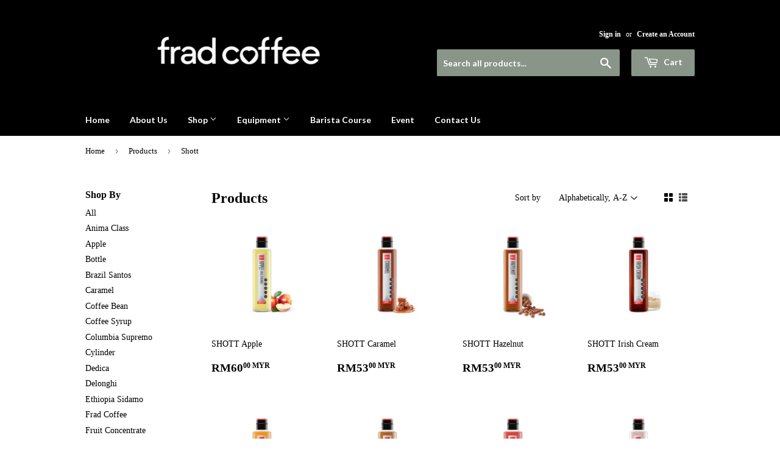

--- FILE ---
content_type: text/html; charset=utf-8
request_url: https://fradcoffee.com/collections/all/shott
body_size: 15075
content:
<!doctype html>
<!--[if lt IE 7]><html class="no-js lt-ie9 lt-ie8 lt-ie7" lang="en"> <![endif]-->
<!--[if IE 7]><html class="no-js lt-ie9 lt-ie8" lang="en"> <![endif]-->
<!--[if IE 8]><html class="no-js lt-ie9" lang="en"> <![endif]-->
<!--[if IE 9 ]><html class="ie9 no-js"> <![endif]-->
<!--[if (gt IE 9)|!(IE)]><!--> <html class="no-touch no-js"> <!--<![endif]-->
<head>
  <script>(function(H){H.className=H.className.replace(/\bno-js\b/,'js')})(document.documentElement)</script>
  <!-- Basic page needs ================================================== -->
  <meta charset="utf-8">
  <meta http-equiv="X-UA-Compatible" content="IE=edge,chrome=1">

  
  <link rel="shortcut icon" href="//fradcoffee.com/cdn/shop/files/Frad-Coffee-Logo-1_32x32.png?v=1613196810" type="image/png" />
  

  <!-- Title and description ================================================== -->
  <title>
  Products &ndash; Tagged &quot;Shott&quot; &ndash; Frad Coffee
  </title>


  

  <!-- Product meta ================================================== -->
  <!-- /snippets/social-meta-tags.liquid -->




<meta property="og:site_name" content="Frad Coffee">
<meta property="og:url" content="https://fradcoffee.com/collections/all/shott">
<meta property="og:title" content="Products">
<meta property="og:type" content="product.group">
<meta property="og:description" content="FradCoffee.com, Penang's one-stop beverages and coffee machine supplier. Our product ranging from coffee beans, chocolate, matcha, SodaXpress and SHOTT syrup to coffee machine sale, service and repair. We also provide barista training and latte art courses.
">





<meta name="twitter:card" content="summary_large_image">
<meta name="twitter:title" content="Products">
<meta name="twitter:description" content="FradCoffee.com, Penang's one-stop beverages and coffee machine supplier. Our product ranging from coffee beans, chocolate, matcha, SodaXpress and SHOTT syrup to coffee machine sale, service and repair. We also provide barista training and latte art courses.
">


  <!-- Helpers ================================================== -->
  <link rel="canonical" href="https://fradcoffee.com/collections/all/shott">
  <meta name="viewport" content="width=device-width,initial-scale=1">

  <!-- CSS ================================================== -->
  <link href="//fradcoffee.com/cdn/shop/t/6/assets/theme.scss.css?v=43376118849146265911761117177" rel="stylesheet" type="text/css" media="all" />
  


  
    
    
    <link href="//fonts.googleapis.com/css?family=Lato:700" rel="stylesheet" type="text/css" media="all" />
  



  <!-- Header hook for plugins ================================================== -->
  <script>window.performance && window.performance.mark && window.performance.mark('shopify.content_for_header.start');</script><meta id="shopify-digital-wallet" name="shopify-digital-wallet" content="/2535260218/digital_wallets/dialog">
<link rel="alternate" type="application/atom+xml" title="Feed" href="/collections/all/shott.atom" />
<script async="async" src="/checkouts/internal/preloads.js?locale=en-MY"></script>
<script id="shopify-features" type="application/json">{"accessToken":"4dd4c939b7f7f8d74d0a4dfe89d901bb","betas":["rich-media-storefront-analytics"],"domain":"fradcoffee.com","predictiveSearch":true,"shopId":2535260218,"locale":"en"}</script>
<script>var Shopify = Shopify || {};
Shopify.shop = "frad-coffee.myshopify.com";
Shopify.locale = "en";
Shopify.currency = {"active":"MYR","rate":"1.0"};
Shopify.country = "MY";
Shopify.theme = {"name":"Supply","id":15048835130,"schema_name":"Supply","schema_version":"3.3.0","theme_store_id":679,"role":"main"};
Shopify.theme.handle = "null";
Shopify.theme.style = {"id":null,"handle":null};
Shopify.cdnHost = "fradcoffee.com/cdn";
Shopify.routes = Shopify.routes || {};
Shopify.routes.root = "/";</script>
<script type="module">!function(o){(o.Shopify=o.Shopify||{}).modules=!0}(window);</script>
<script>!function(o){function n(){var o=[];function n(){o.push(Array.prototype.slice.apply(arguments))}return n.q=o,n}var t=o.Shopify=o.Shopify||{};t.loadFeatures=n(),t.autoloadFeatures=n()}(window);</script>
<script id="shop-js-analytics" type="application/json">{"pageType":"collection"}</script>
<script defer="defer" async type="module" src="//fradcoffee.com/cdn/shopifycloud/shop-js/modules/v2/client.init-shop-cart-sync_C5BV16lS.en.esm.js"></script>
<script defer="defer" async type="module" src="//fradcoffee.com/cdn/shopifycloud/shop-js/modules/v2/chunk.common_CygWptCX.esm.js"></script>
<script type="module">
  await import("//fradcoffee.com/cdn/shopifycloud/shop-js/modules/v2/client.init-shop-cart-sync_C5BV16lS.en.esm.js");
await import("//fradcoffee.com/cdn/shopifycloud/shop-js/modules/v2/chunk.common_CygWptCX.esm.js");

  window.Shopify.SignInWithShop?.initShopCartSync?.({"fedCMEnabled":true,"windoidEnabled":true});

</script>
<script id="__st">var __st={"a":2535260218,"offset":28800,"reqid":"259a50e7-cc7c-48e2-a085-977edc6d7b84-1768730879","pageurl":"fradcoffee.com\/collections\/all\/shott","u":"5aead51e9ed5","p":"collection"};</script>
<script>window.ShopifyPaypalV4VisibilityTracking = true;</script>
<script id="captcha-bootstrap">!function(){'use strict';const t='contact',e='account',n='new_comment',o=[[t,t],['blogs',n],['comments',n],[t,'customer']],c=[[e,'customer_login'],[e,'guest_login'],[e,'recover_customer_password'],[e,'create_customer']],r=t=>t.map((([t,e])=>`form[action*='/${t}']:not([data-nocaptcha='true']) input[name='form_type'][value='${e}']`)).join(','),a=t=>()=>t?[...document.querySelectorAll(t)].map((t=>t.form)):[];function s(){const t=[...o],e=r(t);return a(e)}const i='password',u='form_key',d=['recaptcha-v3-token','g-recaptcha-response','h-captcha-response',i],f=()=>{try{return window.sessionStorage}catch{return}},m='__shopify_v',_=t=>t.elements[u];function p(t,e,n=!1){try{const o=window.sessionStorage,c=JSON.parse(o.getItem(e)),{data:r}=function(t){const{data:e,action:n}=t;return t[m]||n?{data:e,action:n}:{data:t,action:n}}(c);for(const[e,n]of Object.entries(r))t.elements[e]&&(t.elements[e].value=n);n&&o.removeItem(e)}catch(o){console.error('form repopulation failed',{error:o})}}const l='form_type',E='cptcha';function T(t){t.dataset[E]=!0}const w=window,h=w.document,L='Shopify',v='ce_forms',y='captcha';let A=!1;((t,e)=>{const n=(g='f06e6c50-85a8-45c8-87d0-21a2b65856fe',I='https://cdn.shopify.com/shopifycloud/storefront-forms-hcaptcha/ce_storefront_forms_captcha_hcaptcha.v1.5.2.iife.js',D={infoText:'Protected by hCaptcha',privacyText:'Privacy',termsText:'Terms'},(t,e,n)=>{const o=w[L][v],c=o.bindForm;if(c)return c(t,g,e,D).then(n);var r;o.q.push([[t,g,e,D],n]),r=I,A||(h.body.append(Object.assign(h.createElement('script'),{id:'captcha-provider',async:!0,src:r})),A=!0)});var g,I,D;w[L]=w[L]||{},w[L][v]=w[L][v]||{},w[L][v].q=[],w[L][y]=w[L][y]||{},w[L][y].protect=function(t,e){n(t,void 0,e),T(t)},Object.freeze(w[L][y]),function(t,e,n,w,h,L){const[v,y,A,g]=function(t,e,n){const i=e?o:[],u=t?c:[],d=[...i,...u],f=r(d),m=r(i),_=r(d.filter((([t,e])=>n.includes(e))));return[a(f),a(m),a(_),s()]}(w,h,L),I=t=>{const e=t.target;return e instanceof HTMLFormElement?e:e&&e.form},D=t=>v().includes(t);t.addEventListener('submit',(t=>{const e=I(t);if(!e)return;const n=D(e)&&!e.dataset.hcaptchaBound&&!e.dataset.recaptchaBound,o=_(e),c=g().includes(e)&&(!o||!o.value);(n||c)&&t.preventDefault(),c&&!n&&(function(t){try{if(!f())return;!function(t){const e=f();if(!e)return;const n=_(t);if(!n)return;const o=n.value;o&&e.removeItem(o)}(t);const e=Array.from(Array(32),(()=>Math.random().toString(36)[2])).join('');!function(t,e){_(t)||t.append(Object.assign(document.createElement('input'),{type:'hidden',name:u})),t.elements[u].value=e}(t,e),function(t,e){const n=f();if(!n)return;const o=[...t.querySelectorAll(`input[type='${i}']`)].map((({name:t})=>t)),c=[...d,...o],r={};for(const[a,s]of new FormData(t).entries())c.includes(a)||(r[a]=s);n.setItem(e,JSON.stringify({[m]:1,action:t.action,data:r}))}(t,e)}catch(e){console.error('failed to persist form',e)}}(e),e.submit())}));const S=(t,e)=>{t&&!t.dataset[E]&&(n(t,e.some((e=>e===t))),T(t))};for(const o of['focusin','change'])t.addEventListener(o,(t=>{const e=I(t);D(e)&&S(e,y())}));const B=e.get('form_key'),M=e.get(l),P=B&&M;t.addEventListener('DOMContentLoaded',(()=>{const t=y();if(P)for(const e of t)e.elements[l].value===M&&p(e,B);[...new Set([...A(),...v().filter((t=>'true'===t.dataset.shopifyCaptcha))])].forEach((e=>S(e,t)))}))}(h,new URLSearchParams(w.location.search),n,t,e,['guest_login'])})(!0,!0)}();</script>
<script integrity="sha256-4kQ18oKyAcykRKYeNunJcIwy7WH5gtpwJnB7kiuLZ1E=" data-source-attribution="shopify.loadfeatures" defer="defer" src="//fradcoffee.com/cdn/shopifycloud/storefront/assets/storefront/load_feature-a0a9edcb.js" crossorigin="anonymous"></script>
<script data-source-attribution="shopify.dynamic_checkout.dynamic.init">var Shopify=Shopify||{};Shopify.PaymentButton=Shopify.PaymentButton||{isStorefrontPortableWallets:!0,init:function(){window.Shopify.PaymentButton.init=function(){};var t=document.createElement("script");t.src="https://fradcoffee.com/cdn/shopifycloud/portable-wallets/latest/portable-wallets.en.js",t.type="module",document.head.appendChild(t)}};
</script>
<script data-source-attribution="shopify.dynamic_checkout.buyer_consent">
  function portableWalletsHideBuyerConsent(e){var t=document.getElementById("shopify-buyer-consent"),n=document.getElementById("shopify-subscription-policy-button");t&&n&&(t.classList.add("hidden"),t.setAttribute("aria-hidden","true"),n.removeEventListener("click",e))}function portableWalletsShowBuyerConsent(e){var t=document.getElementById("shopify-buyer-consent"),n=document.getElementById("shopify-subscription-policy-button");t&&n&&(t.classList.remove("hidden"),t.removeAttribute("aria-hidden"),n.addEventListener("click",e))}window.Shopify?.PaymentButton&&(window.Shopify.PaymentButton.hideBuyerConsent=portableWalletsHideBuyerConsent,window.Shopify.PaymentButton.showBuyerConsent=portableWalletsShowBuyerConsent);
</script>
<script data-source-attribution="shopify.dynamic_checkout.cart.bootstrap">document.addEventListener("DOMContentLoaded",(function(){function t(){return document.querySelector("shopify-accelerated-checkout-cart, shopify-accelerated-checkout")}if(t())Shopify.PaymentButton.init();else{new MutationObserver((function(e,n){t()&&(Shopify.PaymentButton.init(),n.disconnect())})).observe(document.body,{childList:!0,subtree:!0})}}));
</script>

<script>window.performance && window.performance.mark && window.performance.mark('shopify.content_for_header.end');</script>

  

<!--[if lt IE 9]>
<script src="//cdnjs.cloudflare.com/ajax/libs/html5shiv/3.7.2/html5shiv.min.js" type="text/javascript"></script>
<![endif]-->
<!--[if (lte IE 9) ]><script src="//fradcoffee.com/cdn/shop/t/6/assets/match-media.min.js?v=72" type="text/javascript"></script><![endif]-->


  
  

  <script src="//fradcoffee.com/cdn/shop/t/6/assets/jquery-2.2.3.min.js?v=58211863146907186831524911305" type="text/javascript"></script>

  <!--[if (gt IE 9)|!(IE)]><!--><script src="//fradcoffee.com/cdn/shop/t/6/assets/lazysizes.min.js?v=8147953233334221341524911305" async="async"></script><!--<![endif]-->
  <!--[if lte IE 9]><script src="//fradcoffee.com/cdn/shop/t/6/assets/lazysizes.min.js?v=8147953233334221341524911305"></script><![endif]-->

  <!--[if (gt IE 9)|!(IE)]><!--><script src="//fradcoffee.com/cdn/shop/t/6/assets/vendor.js?v=23204533626406551281524911306" defer="defer"></script><!--<![endif]-->
  <!--[if lte IE 9]><script src="//fradcoffee.com/cdn/shop/t/6/assets/vendor.js?v=23204533626406551281524911306"></script><![endif]-->

  <!--[if (gt IE 9)|!(IE)]><!--><script src="//fradcoffee.com/cdn/shop/t/6/assets/theme.js?v=110790385427540549371524911311" defer="defer"></script><!--<![endif]-->
  <!--[if lte IE 9]><script src="//fradcoffee.com/cdn/shop/t/6/assets/theme.js?v=110790385427540549371524911311"></script><![endif]-->

	<script src="//fradcoffee.com/cdn/shop/t/6/assets/galleria-1.5.7.js?v=96793196985767007551525531786" type="text/javascript"></script>
  	<script src="//fradcoffee.com/cdn/shop/t/6/assets/galleria-1.5.7.min.js?v=76272202857454131501525531812" type="text/javascript"></script> 
  
   <!-- Google tag (gtag.js) -->
  <script async src="https://www.googletagmanager.com/gtag/js?id=G-SSQ1DB0TKM"></script>
  <script>
  window.dataLayer = window.dataLayer || [];
  function gtag(){dataLayer.push(arguments);}
  gtag('js', new Date());

  gtag('config', 'G-SSQ1DB0TKM');
  </script>

<meta property="og:image" content="https://cdn.shopify.com/s/files/1/0025/3526/0218/files/Frad_Coffee_Logo_1200x628_dfa6f18e-c599-4a0b-9dc7-6b8fe7444eba.jpg?v=1757923690" />
<meta property="og:image:secure_url" content="https://cdn.shopify.com/s/files/1/0025/3526/0218/files/Frad_Coffee_Logo_1200x628_dfa6f18e-c599-4a0b-9dc7-6b8fe7444eba.jpg?v=1757923690" />
<meta property="og:image:width" content="1200" />
<meta property="og:image:height" content="627" />
<link href="https://monorail-edge.shopifysvc.com" rel="dns-prefetch">
<script>(function(){if ("sendBeacon" in navigator && "performance" in window) {try {var session_token_from_headers = performance.getEntriesByType('navigation')[0].serverTiming.find(x => x.name == '_s').description;} catch {var session_token_from_headers = undefined;}var session_cookie_matches = document.cookie.match(/_shopify_s=([^;]*)/);var session_token_from_cookie = session_cookie_matches && session_cookie_matches.length === 2 ? session_cookie_matches[1] : "";var session_token = session_token_from_headers || session_token_from_cookie || "";function handle_abandonment_event(e) {var entries = performance.getEntries().filter(function(entry) {return /monorail-edge.shopifysvc.com/.test(entry.name);});if (!window.abandonment_tracked && entries.length === 0) {window.abandonment_tracked = true;var currentMs = Date.now();var navigation_start = performance.timing.navigationStart;var payload = {shop_id: 2535260218,url: window.location.href,navigation_start,duration: currentMs - navigation_start,session_token,page_type: "collection"};window.navigator.sendBeacon("https://monorail-edge.shopifysvc.com/v1/produce", JSON.stringify({schema_id: "online_store_buyer_site_abandonment/1.1",payload: payload,metadata: {event_created_at_ms: currentMs,event_sent_at_ms: currentMs}}));}}window.addEventListener('pagehide', handle_abandonment_event);}}());</script>
<script id="web-pixels-manager-setup">(function e(e,d,r,n,o){if(void 0===o&&(o={}),!Boolean(null===(a=null===(i=window.Shopify)||void 0===i?void 0:i.analytics)||void 0===a?void 0:a.replayQueue)){var i,a;window.Shopify=window.Shopify||{};var t=window.Shopify;t.analytics=t.analytics||{};var s=t.analytics;s.replayQueue=[],s.publish=function(e,d,r){return s.replayQueue.push([e,d,r]),!0};try{self.performance.mark("wpm:start")}catch(e){}var l=function(){var e={modern:/Edge?\/(1{2}[4-9]|1[2-9]\d|[2-9]\d{2}|\d{4,})\.\d+(\.\d+|)|Firefox\/(1{2}[4-9]|1[2-9]\d|[2-9]\d{2}|\d{4,})\.\d+(\.\d+|)|Chrom(ium|e)\/(9{2}|\d{3,})\.\d+(\.\d+|)|(Maci|X1{2}).+ Version\/(15\.\d+|(1[6-9]|[2-9]\d|\d{3,})\.\d+)([,.]\d+|)( \(\w+\)|)( Mobile\/\w+|) Safari\/|Chrome.+OPR\/(9{2}|\d{3,})\.\d+\.\d+|(CPU[ +]OS|iPhone[ +]OS|CPU[ +]iPhone|CPU IPhone OS|CPU iPad OS)[ +]+(15[._]\d+|(1[6-9]|[2-9]\d|\d{3,})[._]\d+)([._]\d+|)|Android:?[ /-](13[3-9]|1[4-9]\d|[2-9]\d{2}|\d{4,})(\.\d+|)(\.\d+|)|Android.+Firefox\/(13[5-9]|1[4-9]\d|[2-9]\d{2}|\d{4,})\.\d+(\.\d+|)|Android.+Chrom(ium|e)\/(13[3-9]|1[4-9]\d|[2-9]\d{2}|\d{4,})\.\d+(\.\d+|)|SamsungBrowser\/([2-9]\d|\d{3,})\.\d+/,legacy:/Edge?\/(1[6-9]|[2-9]\d|\d{3,})\.\d+(\.\d+|)|Firefox\/(5[4-9]|[6-9]\d|\d{3,})\.\d+(\.\d+|)|Chrom(ium|e)\/(5[1-9]|[6-9]\d|\d{3,})\.\d+(\.\d+|)([\d.]+$|.*Safari\/(?![\d.]+ Edge\/[\d.]+$))|(Maci|X1{2}).+ Version\/(10\.\d+|(1[1-9]|[2-9]\d|\d{3,})\.\d+)([,.]\d+|)( \(\w+\)|)( Mobile\/\w+|) Safari\/|Chrome.+OPR\/(3[89]|[4-9]\d|\d{3,})\.\d+\.\d+|(CPU[ +]OS|iPhone[ +]OS|CPU[ +]iPhone|CPU IPhone OS|CPU iPad OS)[ +]+(10[._]\d+|(1[1-9]|[2-9]\d|\d{3,})[._]\d+)([._]\d+|)|Android:?[ /-](13[3-9]|1[4-9]\d|[2-9]\d{2}|\d{4,})(\.\d+|)(\.\d+|)|Mobile Safari.+OPR\/([89]\d|\d{3,})\.\d+\.\d+|Android.+Firefox\/(13[5-9]|1[4-9]\d|[2-9]\d{2}|\d{4,})\.\d+(\.\d+|)|Android.+Chrom(ium|e)\/(13[3-9]|1[4-9]\d|[2-9]\d{2}|\d{4,})\.\d+(\.\d+|)|Android.+(UC? ?Browser|UCWEB|U3)[ /]?(15\.([5-9]|\d{2,})|(1[6-9]|[2-9]\d|\d{3,})\.\d+)\.\d+|SamsungBrowser\/(5\.\d+|([6-9]|\d{2,})\.\d+)|Android.+MQ{2}Browser\/(14(\.(9|\d{2,})|)|(1[5-9]|[2-9]\d|\d{3,})(\.\d+|))(\.\d+|)|K[Aa][Ii]OS\/(3\.\d+|([4-9]|\d{2,})\.\d+)(\.\d+|)/},d=e.modern,r=e.legacy,n=navigator.userAgent;return n.match(d)?"modern":n.match(r)?"legacy":"unknown"}(),u="modern"===l?"modern":"legacy",c=(null!=n?n:{modern:"",legacy:""})[u],f=function(e){return[e.baseUrl,"/wpm","/b",e.hashVersion,"modern"===e.buildTarget?"m":"l",".js"].join("")}({baseUrl:d,hashVersion:r,buildTarget:u}),m=function(e){var d=e.version,r=e.bundleTarget,n=e.surface,o=e.pageUrl,i=e.monorailEndpoint;return{emit:function(e){var a=e.status,t=e.errorMsg,s=(new Date).getTime(),l=JSON.stringify({metadata:{event_sent_at_ms:s},events:[{schema_id:"web_pixels_manager_load/3.1",payload:{version:d,bundle_target:r,page_url:o,status:a,surface:n,error_msg:t},metadata:{event_created_at_ms:s}}]});if(!i)return console&&console.warn&&console.warn("[Web Pixels Manager] No Monorail endpoint provided, skipping logging."),!1;try{return self.navigator.sendBeacon.bind(self.navigator)(i,l)}catch(e){}var u=new XMLHttpRequest;try{return u.open("POST",i,!0),u.setRequestHeader("Content-Type","text/plain"),u.send(l),!0}catch(e){return console&&console.warn&&console.warn("[Web Pixels Manager] Got an unhandled error while logging to Monorail."),!1}}}}({version:r,bundleTarget:l,surface:e.surface,pageUrl:self.location.href,monorailEndpoint:e.monorailEndpoint});try{o.browserTarget=l,function(e){var d=e.src,r=e.async,n=void 0===r||r,o=e.onload,i=e.onerror,a=e.sri,t=e.scriptDataAttributes,s=void 0===t?{}:t,l=document.createElement("script"),u=document.querySelector("head"),c=document.querySelector("body");if(l.async=n,l.src=d,a&&(l.integrity=a,l.crossOrigin="anonymous"),s)for(var f in s)if(Object.prototype.hasOwnProperty.call(s,f))try{l.dataset[f]=s[f]}catch(e){}if(o&&l.addEventListener("load",o),i&&l.addEventListener("error",i),u)u.appendChild(l);else{if(!c)throw new Error("Did not find a head or body element to append the script");c.appendChild(l)}}({src:f,async:!0,onload:function(){if(!function(){var e,d;return Boolean(null===(d=null===(e=window.Shopify)||void 0===e?void 0:e.analytics)||void 0===d?void 0:d.initialized)}()){var d=window.webPixelsManager.init(e)||void 0;if(d){var r=window.Shopify.analytics;r.replayQueue.forEach((function(e){var r=e[0],n=e[1],o=e[2];d.publishCustomEvent(r,n,o)})),r.replayQueue=[],r.publish=d.publishCustomEvent,r.visitor=d.visitor,r.initialized=!0}}},onerror:function(){return m.emit({status:"failed",errorMsg:"".concat(f," has failed to load")})},sri:function(e){var d=/^sha384-[A-Za-z0-9+/=]+$/;return"string"==typeof e&&d.test(e)}(c)?c:"",scriptDataAttributes:o}),m.emit({status:"loading"})}catch(e){m.emit({status:"failed",errorMsg:(null==e?void 0:e.message)||"Unknown error"})}}})({shopId: 2535260218,storefrontBaseUrl: "https://fradcoffee.com",extensionsBaseUrl: "https://extensions.shopifycdn.com/cdn/shopifycloud/web-pixels-manager",monorailEndpoint: "https://monorail-edge.shopifysvc.com/unstable/produce_batch",surface: "storefront-renderer",enabledBetaFlags: ["2dca8a86"],webPixelsConfigList: [{"id":"shopify-app-pixel","configuration":"{}","eventPayloadVersion":"v1","runtimeContext":"STRICT","scriptVersion":"0450","apiClientId":"shopify-pixel","type":"APP","privacyPurposes":["ANALYTICS","MARKETING"]},{"id":"shopify-custom-pixel","eventPayloadVersion":"v1","runtimeContext":"LAX","scriptVersion":"0450","apiClientId":"shopify-pixel","type":"CUSTOM","privacyPurposes":["ANALYTICS","MARKETING"]}],isMerchantRequest: false,initData: {"shop":{"name":"Frad Coffee","paymentSettings":{"currencyCode":"MYR"},"myshopifyDomain":"frad-coffee.myshopify.com","countryCode":"MY","storefrontUrl":"https:\/\/fradcoffee.com"},"customer":null,"cart":null,"checkout":null,"productVariants":[],"purchasingCompany":null},},"https://fradcoffee.com/cdn","fcfee988w5aeb613cpc8e4bc33m6693e112",{"modern":"","legacy":""},{"shopId":"2535260218","storefrontBaseUrl":"https:\/\/fradcoffee.com","extensionBaseUrl":"https:\/\/extensions.shopifycdn.com\/cdn\/shopifycloud\/web-pixels-manager","surface":"storefront-renderer","enabledBetaFlags":"[\"2dca8a86\"]","isMerchantRequest":"false","hashVersion":"fcfee988w5aeb613cpc8e4bc33m6693e112","publish":"custom","events":"[[\"page_viewed\",{}],[\"collection_viewed\",{\"collection\":{\"id\":\"\",\"title\":\"Products\",\"productVariants\":[{\"price\":{\"amount\":60.0,\"currencyCode\":\"MYR\"},\"product\":{\"title\":\"SHOTT Apple\",\"vendor\":\"SHOTT\",\"id\":\"598659104826\",\"untranslatedTitle\":\"SHOTT Apple\",\"url\":\"\/products\/shott-apple\",\"type\":\"Fruit Concentrate\"},\"id\":\"7390631690298\",\"image\":{\"src\":\"\/\/fradcoffee.com\/cdn\/shop\/products\/shott-apple.JPG?v=1524896225\"},\"sku\":\"\",\"title\":\"Default Title\",\"untranslatedTitle\":\"Default Title\"},{\"price\":{\"amount\":53.0,\"currencyCode\":\"MYR\"},\"product\":{\"title\":\"SHOTT Caramel\",\"vendor\":\"SHOTT\",\"id\":\"598565388346\",\"untranslatedTitle\":\"SHOTT Caramel\",\"url\":\"\/products\/shott-caramel\",\"type\":\"Coffee Syrup\"},\"id\":\"7389544513594\",\"image\":{\"src\":\"\/\/fradcoffee.com\/cdn\/shop\/products\/shott-caramel.JPG?v=1524896025\"},\"sku\":\"\",\"title\":\"Default Title\",\"untranslatedTitle\":\"Default Title\"},{\"price\":{\"amount\":53.0,\"currencyCode\":\"MYR\"},\"product\":{\"title\":\"SHOTT Hazelnut\",\"vendor\":\"SHOTT\",\"id\":\"598565322810\",\"untranslatedTitle\":\"SHOTT Hazelnut\",\"url\":\"\/products\/shott-hazelnut\",\"type\":\"Coffee Syrup\"},\"id\":\"7389544448058\",\"image\":{\"src\":\"\/\/fradcoffee.com\/cdn\/shop\/products\/shott-hazelnut.JPG?v=1524895461\"},\"sku\":\"\",\"title\":\"Default Title\",\"untranslatedTitle\":\"Default Title\"},{\"price\":{\"amount\":53.0,\"currencyCode\":\"MYR\"},\"product\":{\"title\":\"SHOTT Irish Cream\",\"vendor\":\"SHOTT\",\"id\":\"598565650490\",\"untranslatedTitle\":\"SHOTT Irish Cream\",\"url\":\"\/products\/shott-irish-cream\",\"type\":\"Coffee Syrup\"},\"id\":\"7389545365562\",\"image\":{\"src\":\"\/\/fradcoffee.com\/cdn\/shop\/products\/shott-irish-cream.JPG?v=1524895391\"},\"sku\":\"\",\"title\":\"Default Title\",\"untranslatedTitle\":\"Default Title\"},{\"price\":{\"amount\":60.0,\"currencyCode\":\"MYR\"},\"product\":{\"title\":\"SHOTT Mango\",\"vendor\":\"SHOTT\",\"id\":\"598570008634\",\"untranslatedTitle\":\"SHOTT Mango\",\"url\":\"\/products\/shott-mango\",\"type\":\"Fruit Concentrate\"},\"id\":\"7389596483642\",\"image\":{\"src\":\"\/\/fradcoffee.com\/cdn\/shop\/products\/shott-mango.JPG?v=1524895158\"},\"sku\":\"\",\"title\":\"Default Title\",\"untranslatedTitle\":\"Default Title\"},{\"price\":{\"amount\":70.0,\"currencyCode\":\"MYR\"},\"product\":{\"title\":\"SHOTT Manuka Honey\",\"vendor\":\"SHOTT\",\"id\":\"603056799802\",\"untranslatedTitle\":\"SHOTT Manuka Honey\",\"url\":\"\/products\/shott-manuka-hoeny\",\"type\":\"Fruit Concentrate\"},\"id\":\"7422745542714\",\"image\":{\"src\":\"\/\/fradcoffee.com\/cdn\/shop\/products\/shott-manuka-honey.JPG?v=1524894883\"},\"sku\":\"\",\"title\":\"Default Title\",\"untranslatedTitle\":\"Default Title\"},{\"price\":{\"amount\":60.0,\"currencyCode\":\"MYR\"},\"product\":{\"title\":\"SHOTT Pink Guava\",\"vendor\":\"SHOTT\",\"id\":\"598662250554\",\"untranslatedTitle\":\"SHOTT Pink Guava\",\"url\":\"\/products\/shott-pink-guava\",\"type\":\"Fruit Concentrate\"},\"id\":\"7390688444474\",\"image\":{\"src\":\"\/\/fradcoffee.com\/cdn\/shop\/products\/shott-pink-guava.JPG?v=1524894611\"},\"sku\":\"\",\"title\":\"Default Title\",\"untranslatedTitle\":\"Default Title\"},{\"price\":{\"amount\":60.0,\"currencyCode\":\"MYR\"},\"product\":{\"title\":\"SHOTT Rose\",\"vendor\":\"SHOTT\",\"id\":\"598661693498\",\"untranslatedTitle\":\"SHOTT Rose\",\"url\":\"\/products\/shott-rose\",\"type\":\"Fruit Concentrate\"},\"id\":\"7390682251322\",\"image\":{\"src\":\"\/\/fradcoffee.com\/cdn\/shop\/products\/shott-rose.JPG?v=1524894407\"},\"sku\":\"\",\"title\":\"Default Title\",\"untranslatedTitle\":\"Default Title\"},{\"price\":{\"amount\":53.0,\"currencyCode\":\"MYR\"},\"product\":{\"title\":\"SHOTT Salted Caramel\",\"vendor\":\"SHOTT\",\"id\":\"598565421114\",\"untranslatedTitle\":\"SHOTT Salted Caramel\",\"url\":\"\/products\/shott-salted-caramel\",\"type\":\"Coffee Syrup\"},\"id\":\"7389544546362\",\"image\":{\"src\":\"\/\/fradcoffee.com\/cdn\/shop\/products\/shott-salted-caramel.JPG?v=1524894342\"},\"sku\":\"\",\"title\":\"Default Title\",\"untranslatedTitle\":\"Default Title\"},{\"price\":{\"amount\":60.0,\"currencyCode\":\"MYR\"},\"product\":{\"title\":\"SHOTT Strawberry\",\"vendor\":\"SHOTT\",\"id\":\"598570139706\",\"untranslatedTitle\":\"SHOTT Strawberry\",\"url\":\"\/products\/shott-strawberry\",\"type\":\"Fruit Concentrate\"},\"id\":\"7389597237306\",\"image\":{\"src\":\"\/\/fradcoffee.com\/cdn\/shop\/products\/shott-strawberry.JPG?v=1524894144\"},\"sku\":\"\",\"title\":\"Default Title\",\"untranslatedTitle\":\"Default Title\"},{\"price\":{\"amount\":60.0,\"currencyCode\":\"MYR\"},\"product\":{\"title\":\"SHOTT Tahitian Lime\",\"vendor\":\"SHOTT\",\"id\":\"598574465082\",\"untranslatedTitle\":\"SHOTT Tahitian Lime\",\"url\":\"\/products\/shott-tahitian-lime\",\"type\":\"Fruit Concentrate\"},\"id\":\"7389643472954\",\"image\":{\"src\":\"\/\/fradcoffee.com\/cdn\/shop\/products\/shott-tahitian-lime.JPG?v=1524894070\"},\"sku\":\"\",\"title\":\"Default Title\",\"untranslatedTitle\":\"Default Title\"},{\"price\":{\"amount\":53.0,\"currencyCode\":\"MYR\"},\"product\":{\"title\":\"SHOTT Vanilla\",\"vendor\":\"SHOTT\",\"id\":\"598561357882\",\"untranslatedTitle\":\"SHOTT Vanilla\",\"url\":\"\/products\/shott-vanilla\",\"type\":\"Coffee Syrup\"},\"id\":\"7389488578618\",\"image\":{\"src\":\"\/\/fradcoffee.com\/cdn\/shop\/products\/shott-vanilla.JPG?v=1524893930\"},\"sku\":\"\",\"title\":\"Default Title\",\"untranslatedTitle\":\"Default Title\"},{\"price\":{\"amount\":60.0,\"currencyCode\":\"MYR\"},\"product\":{\"title\":\"SHOTT Wild Mint\",\"vendor\":\"SHOTT\",\"id\":\"598662053946\",\"untranslatedTitle\":\"SHOTT Wild Mint\",\"url\":\"\/products\/shott-wild-mint\",\"type\":\"Fruit Concentrate\"},\"id\":\"7390684414010\",\"image\":{\"src\":\"\/\/fradcoffee.com\/cdn\/shop\/products\/shott-wild-mint.JPG?v=1524893850\"},\"sku\":\"\",\"title\":\"Default Title\",\"untranslatedTitle\":\"Default Title\"}]}}]]"});</script><script>
  window.ShopifyAnalytics = window.ShopifyAnalytics || {};
  window.ShopifyAnalytics.meta = window.ShopifyAnalytics.meta || {};
  window.ShopifyAnalytics.meta.currency = 'MYR';
  var meta = {"products":[{"id":598659104826,"gid":"gid:\/\/shopify\/Product\/598659104826","vendor":"SHOTT","type":"Fruit Concentrate","handle":"shott-apple","variants":[{"id":7390631690298,"price":6000,"name":"SHOTT Apple","public_title":null,"sku":""}],"remote":false},{"id":598565388346,"gid":"gid:\/\/shopify\/Product\/598565388346","vendor":"SHOTT","type":"Coffee Syrup","handle":"shott-caramel","variants":[{"id":7389544513594,"price":5300,"name":"SHOTT Caramel","public_title":null,"sku":""}],"remote":false},{"id":598565322810,"gid":"gid:\/\/shopify\/Product\/598565322810","vendor":"SHOTT","type":"Coffee Syrup","handle":"shott-hazelnut","variants":[{"id":7389544448058,"price":5300,"name":"SHOTT Hazelnut","public_title":null,"sku":""}],"remote":false},{"id":598565650490,"gid":"gid:\/\/shopify\/Product\/598565650490","vendor":"SHOTT","type":"Coffee Syrup","handle":"shott-irish-cream","variants":[{"id":7389545365562,"price":5300,"name":"SHOTT Irish Cream","public_title":null,"sku":""}],"remote":false},{"id":598570008634,"gid":"gid:\/\/shopify\/Product\/598570008634","vendor":"SHOTT","type":"Fruit Concentrate","handle":"shott-mango","variants":[{"id":7389596483642,"price":6000,"name":"SHOTT Mango","public_title":null,"sku":""}],"remote":false},{"id":603056799802,"gid":"gid:\/\/shopify\/Product\/603056799802","vendor":"SHOTT","type":"Fruit Concentrate","handle":"shott-manuka-hoeny","variants":[{"id":7422745542714,"price":7000,"name":"SHOTT Manuka Honey","public_title":null,"sku":""}],"remote":false},{"id":598662250554,"gid":"gid:\/\/shopify\/Product\/598662250554","vendor":"SHOTT","type":"Fruit Concentrate","handle":"shott-pink-guava","variants":[{"id":7390688444474,"price":6000,"name":"SHOTT Pink Guava","public_title":null,"sku":""}],"remote":false},{"id":598661693498,"gid":"gid:\/\/shopify\/Product\/598661693498","vendor":"SHOTT","type":"Fruit Concentrate","handle":"shott-rose","variants":[{"id":7390682251322,"price":6000,"name":"SHOTT Rose","public_title":null,"sku":""}],"remote":false},{"id":598565421114,"gid":"gid:\/\/shopify\/Product\/598565421114","vendor":"SHOTT","type":"Coffee Syrup","handle":"shott-salted-caramel","variants":[{"id":7389544546362,"price":5300,"name":"SHOTT Salted Caramel","public_title":null,"sku":""}],"remote":false},{"id":598570139706,"gid":"gid:\/\/shopify\/Product\/598570139706","vendor":"SHOTT","type":"Fruit Concentrate","handle":"shott-strawberry","variants":[{"id":7389597237306,"price":6000,"name":"SHOTT Strawberry","public_title":null,"sku":""}],"remote":false},{"id":598574465082,"gid":"gid:\/\/shopify\/Product\/598574465082","vendor":"SHOTT","type":"Fruit Concentrate","handle":"shott-tahitian-lime","variants":[{"id":7389643472954,"price":6000,"name":"SHOTT Tahitian Lime","public_title":null,"sku":""}],"remote":false},{"id":598561357882,"gid":"gid:\/\/shopify\/Product\/598561357882","vendor":"SHOTT","type":"Coffee Syrup","handle":"shott-vanilla","variants":[{"id":7389488578618,"price":5300,"name":"SHOTT Vanilla","public_title":null,"sku":""}],"remote":false},{"id":598662053946,"gid":"gid:\/\/shopify\/Product\/598662053946","vendor":"SHOTT","type":"Fruit Concentrate","handle":"shott-wild-mint","variants":[{"id":7390684414010,"price":6000,"name":"SHOTT Wild Mint","public_title":null,"sku":""}],"remote":false}],"page":{"pageType":"collection","requestId":"259a50e7-cc7c-48e2-a085-977edc6d7b84-1768730879"}};
  for (var attr in meta) {
    window.ShopifyAnalytics.meta[attr] = meta[attr];
  }
</script>
<script class="analytics">
  (function () {
    var customDocumentWrite = function(content) {
      var jquery = null;

      if (window.jQuery) {
        jquery = window.jQuery;
      } else if (window.Checkout && window.Checkout.$) {
        jquery = window.Checkout.$;
      }

      if (jquery) {
        jquery('body').append(content);
      }
    };

    var hasLoggedConversion = function(token) {
      if (token) {
        return document.cookie.indexOf('loggedConversion=' + token) !== -1;
      }
      return false;
    }

    var setCookieIfConversion = function(token) {
      if (token) {
        var twoMonthsFromNow = new Date(Date.now());
        twoMonthsFromNow.setMonth(twoMonthsFromNow.getMonth() + 2);

        document.cookie = 'loggedConversion=' + token + '; expires=' + twoMonthsFromNow;
      }
    }

    var trekkie = window.ShopifyAnalytics.lib = window.trekkie = window.trekkie || [];
    if (trekkie.integrations) {
      return;
    }
    trekkie.methods = [
      'identify',
      'page',
      'ready',
      'track',
      'trackForm',
      'trackLink'
    ];
    trekkie.factory = function(method) {
      return function() {
        var args = Array.prototype.slice.call(arguments);
        args.unshift(method);
        trekkie.push(args);
        return trekkie;
      };
    };
    for (var i = 0; i < trekkie.methods.length; i++) {
      var key = trekkie.methods[i];
      trekkie[key] = trekkie.factory(key);
    }
    trekkie.load = function(config) {
      trekkie.config = config || {};
      trekkie.config.initialDocumentCookie = document.cookie;
      var first = document.getElementsByTagName('script')[0];
      var script = document.createElement('script');
      script.type = 'text/javascript';
      script.onerror = function(e) {
        var scriptFallback = document.createElement('script');
        scriptFallback.type = 'text/javascript';
        scriptFallback.onerror = function(error) {
                var Monorail = {
      produce: function produce(monorailDomain, schemaId, payload) {
        var currentMs = new Date().getTime();
        var event = {
          schema_id: schemaId,
          payload: payload,
          metadata: {
            event_created_at_ms: currentMs,
            event_sent_at_ms: currentMs
          }
        };
        return Monorail.sendRequest("https://" + monorailDomain + "/v1/produce", JSON.stringify(event));
      },
      sendRequest: function sendRequest(endpointUrl, payload) {
        // Try the sendBeacon API
        if (window && window.navigator && typeof window.navigator.sendBeacon === 'function' && typeof window.Blob === 'function' && !Monorail.isIos12()) {
          var blobData = new window.Blob([payload], {
            type: 'text/plain'
          });

          if (window.navigator.sendBeacon(endpointUrl, blobData)) {
            return true;
          } // sendBeacon was not successful

        } // XHR beacon

        var xhr = new XMLHttpRequest();

        try {
          xhr.open('POST', endpointUrl);
          xhr.setRequestHeader('Content-Type', 'text/plain');
          xhr.send(payload);
        } catch (e) {
          console.log(e);
        }

        return false;
      },
      isIos12: function isIos12() {
        return window.navigator.userAgent.lastIndexOf('iPhone; CPU iPhone OS 12_') !== -1 || window.navigator.userAgent.lastIndexOf('iPad; CPU OS 12_') !== -1;
      }
    };
    Monorail.produce('monorail-edge.shopifysvc.com',
      'trekkie_storefront_load_errors/1.1',
      {shop_id: 2535260218,
      theme_id: 15048835130,
      app_name: "storefront",
      context_url: window.location.href,
      source_url: "//fradcoffee.com/cdn/s/trekkie.storefront.cd680fe47e6c39ca5d5df5f0a32d569bc48c0f27.min.js"});

        };
        scriptFallback.async = true;
        scriptFallback.src = '//fradcoffee.com/cdn/s/trekkie.storefront.cd680fe47e6c39ca5d5df5f0a32d569bc48c0f27.min.js';
        first.parentNode.insertBefore(scriptFallback, first);
      };
      script.async = true;
      script.src = '//fradcoffee.com/cdn/s/trekkie.storefront.cd680fe47e6c39ca5d5df5f0a32d569bc48c0f27.min.js';
      first.parentNode.insertBefore(script, first);
    };
    trekkie.load(
      {"Trekkie":{"appName":"storefront","development":false,"defaultAttributes":{"shopId":2535260218,"isMerchantRequest":null,"themeId":15048835130,"themeCityHash":"8563553316684778560","contentLanguage":"en","currency":"MYR","eventMetadataId":"545de656-72c2-434d-9311-aef6b32248dc"},"isServerSideCookieWritingEnabled":true,"monorailRegion":"shop_domain","enabledBetaFlags":["65f19447"]},"Session Attribution":{},"S2S":{"facebookCapiEnabled":false,"source":"trekkie-storefront-renderer","apiClientId":580111}}
    );

    var loaded = false;
    trekkie.ready(function() {
      if (loaded) return;
      loaded = true;

      window.ShopifyAnalytics.lib = window.trekkie;

      var originalDocumentWrite = document.write;
      document.write = customDocumentWrite;
      try { window.ShopifyAnalytics.merchantGoogleAnalytics.call(this); } catch(error) {};
      document.write = originalDocumentWrite;

      window.ShopifyAnalytics.lib.page(null,{"pageType":"collection","requestId":"259a50e7-cc7c-48e2-a085-977edc6d7b84-1768730879","shopifyEmitted":true});

      var match = window.location.pathname.match(/checkouts\/(.+)\/(thank_you|post_purchase)/)
      var token = match? match[1]: undefined;
      if (!hasLoggedConversion(token)) {
        setCookieIfConversion(token);
        window.ShopifyAnalytics.lib.track("Viewed Product Category",{"currency":"MYR","category":"Collection: all","collectionName":"all","nonInteraction":true},undefined,undefined,{"shopifyEmitted":true});
      }
    });


        var eventsListenerScript = document.createElement('script');
        eventsListenerScript.async = true;
        eventsListenerScript.src = "//fradcoffee.com/cdn/shopifycloud/storefront/assets/shop_events_listener-3da45d37.js";
        document.getElementsByTagName('head')[0].appendChild(eventsListenerScript);

})();</script>
<script
  defer
  src="https://fradcoffee.com/cdn/shopifycloud/perf-kit/shopify-perf-kit-3.0.4.min.js"
  data-application="storefront-renderer"
  data-shop-id="2535260218"
  data-render-region="gcp-us-central1"
  data-page-type="collection"
  data-theme-instance-id="15048835130"
  data-theme-name="Supply"
  data-theme-version="3.3.0"
  data-monorail-region="shop_domain"
  data-resource-timing-sampling-rate="10"
  data-shs="true"
  data-shs-beacon="true"
  data-shs-export-with-fetch="true"
  data-shs-logs-sample-rate="1"
  data-shs-beacon-endpoint="https://fradcoffee.com/api/collect"
></script>
</head>

<body id="products" class="template-collection" >

  <div id="shopify-section-header" class="shopify-section header-section"><header class="site-header" role="banner" data-section-id="header" data-section-type="header-section">
  <div class="wrapper">

    <div class="grid--full">
      <div class="grid-item large--one-half">
        
          <div class="h1 header-logo" itemscope itemtype="http://schema.org/Organization">
        
          
          

          <a href="/" itemprop="url">
            <div class="lazyload__image-wrapper no-js" style="max-width:305px;">
              <div style="padding-top:26.5%;">
                <img class="lazyload js"
                  data-src="//fradcoffee.com/cdn/shop/files/Frad_Coffee_Logo_nobg_400px_Shopify_{width}x.png?v=1757922646"
                  data-widths="[180, 360, 540, 720, 900, 1080, 1296, 1512, 1728, 2048]"
                  data-aspectratio="3.7735849056603774"
                  data-sizes="auto"
                  alt="Frad Coffee"
                  style="width:305px;">
              </div>
            </div>
            <noscript>
              
              <img src="//fradcoffee.com/cdn/shop/files/Frad_Coffee_Logo_nobg_400px_Shopify_305x.png?v=1757922646"
                srcset="//fradcoffee.com/cdn/shop/files/Frad_Coffee_Logo_nobg_400px_Shopify_305x.png?v=1757922646 1x, //fradcoffee.com/cdn/shop/files/Frad_Coffee_Logo_nobg_400px_Shopify_305x@2x.png?v=1757922646 2x"
                alt="Frad Coffee"
                itemprop="logo"
                style="max-width:305px;">
            </noscript>
          </a>
          
        
          </div>
        
      </div>

      <div class="grid-item large--one-half text-center large--text-right">
        
          <div class="site-header--text-links">
            

            
              <span class="site-header--meta-links medium-down--hide">
                
                  <a href="/account/login" id="customer_login_link">Sign in</a>
                  <span class="site-header--spacer">or</span>
                  <a href="/account/register" id="customer_register_link">Create an Account</a>
                
              </span>
            
          </div>

          <br class="medium-down--hide">
        

        <form action="/search" method="get" class="search-bar" role="search">
  <input type="hidden" name="type" value="product">

  <input type="search" name="q" value="" placeholder="Search all products..." aria-label="Search all products...">
  <button type="submit" class="search-bar--submit icon-fallback-text">
    <span class="icon icon-search" aria-hidden="true"></span>
    <span class="fallback-text">Search</span>
  </button>
</form>


        <a href="/cart" class="header-cart-btn cart-toggle">
          <span class="icon icon-cart"></span>
          Cart <span class="cart-count cart-badge--desktop hidden-count">0</span>
        </a>
      </div>
    </div>

  </div>
</header>

<div id="mobileNavBar">
  <div class="display-table-cell">
    <button class="menu-toggle mobileNavBar-link" aria-controls="navBar" aria-expanded="false"><span class="icon icon-hamburger" aria-hidden="true"></span>Menu</button>
  </div>
  <div class="display-table-cell">
    <a href="/cart" class="cart-toggle mobileNavBar-link">
      <span class="icon icon-cart"></span>
      Cart <span class="cart-count hidden-count">0</span>
    </a>
  </div>
</div>

<nav class="nav-bar" id="navBar" role="navigation">
  <div class="wrapper">
    <form action="/search" method="get" class="search-bar" role="search">
  <input type="hidden" name="type" value="product">

  <input type="search" name="q" value="" placeholder="Search all products..." aria-label="Search all products...">
  <button type="submit" class="search-bar--submit icon-fallback-text">
    <span class="icon icon-search" aria-hidden="true"></span>
    <span class="fallback-text">Search</span>
  </button>
</form>

    <ul class="mobile-nav" id="MobileNav">
  
  
    
      <li>
        <a
          href="/"
          class="mobile-nav--link"
          data-meganav-type="child"
          >
            Home
        </a>
      </li>
    
  
    
      <li>
        <a
          href="/pages/about-us"
          class="mobile-nav--link"
          data-meganav-type="child"
          >
            About Us
        </a>
      </li>
    
  
    
      
      <li 
        class="mobile-nav--has-dropdown "
        aria-haspopup="true">
        <a
          href="/collections/frad-coffee"
          class="mobile-nav--link"
          data-meganav-type="parent"
          aria-controls="MenuParent-3"
          aria-expanded="false"
          >
            Shop
            <span class="icon icon-arrow-down" aria-hidden="true"></span>
        </a>
        <ul
          id="MenuParent-3"
          class="mobile-nav--dropdown "
          data-meganav-dropdown>
          
            
              <li>
                <a
                  href="/collections/frad-coffee"
                  class="mobile-nav--link"
                  data-meganav-type="child"
                  >
                    Frad Coffee
                </a>
              </li>
            
          
            
              <li>
                <a
                  href="/collections/sodaxpress"
                  class="mobile-nav--link"
                  data-meganav-type="child"
                  >
                    SodaXpress
                </a>
              </li>
            
          
        </ul>
      </li>
    
  
    
      
      <li 
        class="mobile-nav--has-dropdown "
        aria-haspopup="true">
        <a
          href="/collections/equipment"
          class="mobile-nav--link"
          data-meganav-type="parent"
          aria-controls="MenuParent-4"
          aria-expanded="false"
          >
            Equipment
            <span class="icon icon-arrow-down" aria-hidden="true"></span>
        </a>
        <ul
          id="MenuParent-4"
          class="mobile-nav--dropdown "
          data-meganav-dropdown>
          
            
              <li>
                <a
                  href="/collections/la-nuova-era"
                  class="mobile-nav--link"
                  data-meganav-type="child"
                  >
                    La Nuova Era Coffee Machine
                </a>
              </li>
            
          
            
              <li>
                <a
                  href="/collections/obel-coffee-grinder"
                  class="mobile-nav--link"
                  data-meganav-type="child"
                  >
                    Obel Grinder
                </a>
              </li>
            
          
            
              <li>
                <a
                  href="/collections/cinoart-automatic-tamper"
                  class="mobile-nav--link"
                  data-meganav-type="child"
                  >
                    Cinoart Automatic Tamper
                </a>
              </li>
            
          
            
              <li>
                <a
                  href="/collections/gaggia"
                  class="mobile-nav--link"
                  data-meganav-type="child"
                  >
                    Gaggia Milano
                </a>
              </li>
            
          
            
              <li>
                <a
                  href="/collections/baratza"
                  class="mobile-nav--link"
                  data-meganav-type="child"
                  >
                    Baratza
                </a>
              </li>
            
          
        </ul>
      </li>
    
  
    
      <li>
        <a
          href="/pages/barista-course"
          class="mobile-nav--link"
          data-meganav-type="child"
          >
            Barista Course
        </a>
      </li>
    
  
    
      <li>
        <a
          href="/pages/event"
          class="mobile-nav--link"
          data-meganav-type="child"
          >
            Event
        </a>
      </li>
    
  
    
      <li>
        <a
          href="/pages/contact-us"
          class="mobile-nav--link"
          data-meganav-type="child"
          >
            Contact Us
        </a>
      </li>
    
  

  
    
      <li class="customer-navlink large--hide"><a href="/account/login" id="customer_login_link">Sign in</a></li>
      <li class="customer-navlink large--hide"><a href="/account/register" id="customer_register_link">Create an Account</a></li>
    
  
</ul>

    <ul class="site-nav" id="AccessibleNav">
  
  
    
      <li>
        <a
          href="/"
          class="site-nav--link"
          data-meganav-type="child"
          >
            Home
        </a>
      </li>
    
  
    
      <li>
        <a
          href="/pages/about-us"
          class="site-nav--link"
          data-meganav-type="child"
          >
            About Us
        </a>
      </li>
    
  
    
      
      <li 
        class="site-nav--has-dropdown "
        aria-haspopup="true">
        <a
          href="/collections/frad-coffee"
          class="site-nav--link"
          data-meganav-type="parent"
          aria-controls="MenuParent-3"
          aria-expanded="false"
          >
            Shop
            <span class="icon icon-arrow-down" aria-hidden="true"></span>
        </a>
        <ul
          id="MenuParent-3"
          class="site-nav--dropdown "
          data-meganav-dropdown>
          
            
              <li>
                <a
                  href="/collections/frad-coffee"
                  class="site-nav--link"
                  data-meganav-type="child"
                  
                  tabindex="-1">
                    Frad Coffee
                </a>
              </li>
            
          
            
              <li>
                <a
                  href="/collections/sodaxpress"
                  class="site-nav--link"
                  data-meganav-type="child"
                  
                  tabindex="-1">
                    SodaXpress
                </a>
              </li>
            
          
        </ul>
      </li>
    
  
    
      
      <li 
        class="site-nav--has-dropdown "
        aria-haspopup="true">
        <a
          href="/collections/equipment"
          class="site-nav--link"
          data-meganav-type="parent"
          aria-controls="MenuParent-4"
          aria-expanded="false"
          >
            Equipment
            <span class="icon icon-arrow-down" aria-hidden="true"></span>
        </a>
        <ul
          id="MenuParent-4"
          class="site-nav--dropdown "
          data-meganav-dropdown>
          
            
              <li>
                <a
                  href="/collections/la-nuova-era"
                  class="site-nav--link"
                  data-meganav-type="child"
                  
                  tabindex="-1">
                    La Nuova Era Coffee Machine
                </a>
              </li>
            
          
            
              <li>
                <a
                  href="/collections/obel-coffee-grinder"
                  class="site-nav--link"
                  data-meganav-type="child"
                  
                  tabindex="-1">
                    Obel Grinder
                </a>
              </li>
            
          
            
              <li>
                <a
                  href="/collections/cinoart-automatic-tamper"
                  class="site-nav--link"
                  data-meganav-type="child"
                  
                  tabindex="-1">
                    Cinoart Automatic Tamper
                </a>
              </li>
            
          
            
              <li>
                <a
                  href="/collections/gaggia"
                  class="site-nav--link"
                  data-meganav-type="child"
                  
                  tabindex="-1">
                    Gaggia Milano
                </a>
              </li>
            
          
            
              <li>
                <a
                  href="/collections/baratza"
                  class="site-nav--link"
                  data-meganav-type="child"
                  
                  tabindex="-1">
                    Baratza
                </a>
              </li>
            
          
        </ul>
      </li>
    
  
    
      <li>
        <a
          href="/pages/barista-course"
          class="site-nav--link"
          data-meganav-type="child"
          >
            Barista Course
        </a>
      </li>
    
  
    
      <li>
        <a
          href="/pages/event"
          class="site-nav--link"
          data-meganav-type="child"
          >
            Event
        </a>
      </li>
    
  
    
      <li>
        <a
          href="/pages/contact-us"
          class="site-nav--link"
          data-meganav-type="child"
          >
            Contact Us
        </a>
      </li>
    
  

  
    
      <li class="customer-navlink large--hide"><a href="/account/login" id="customer_login_link">Sign in</a></li>
      <li class="customer-navlink large--hide"><a href="/account/register" id="customer_register_link">Create an Account</a></li>
    
  
</ul>
  </div>
</nav>


</div>

  <main class="wrapper main-content" role="main">

    

<div id="shopify-section-collection-template" class="shopify-section collection-template-section">








<nav class="breadcrumb" role="navigation" aria-label="breadcrumbs">
  <a href="/" title="Back to the frontpage">Home</a>

  

    <span class="divider" aria-hidden="true">&rsaquo;</span>

    

      
      <a href="/collections/all" title="">Products</a>

      <span class="divider" aria-hidden="true">&rsaquo;</span>

      

        
        
        

        
        <span>
          Shott
        </span>
        

        

      

    

  
</nav>






<div class="grid grid-border">

  
  <aside class="sidebar grid-item large--one-fifth collection-filters" id="collectionFilters">
    


  <h2 class="h3">Shop By</h2>
  

    
    <ul>
      
        <li class="active-filter">
          
          
            <a href="/collections/all">
              All
              
            </a>

          
          
        </li>
      

      
      
        
        
        

        
          
            <li><a href="/collections/all/anima-class" title="Show products matching tag Anima Class">Anima Class</a></li>
          
        
      
        
        
        

        
          
            <li><a href="/collections/all/apple" title="Show products matching tag Apple">Apple</a></li>
          
        
      
        
        
        

        
          
            <li><a href="/collections/all/bottle" title="Show products matching tag Bottle">Bottle</a></li>
          
        
      
        
        
        

        
          
            <li><a href="/collections/all/brazil-santos" title="Show products matching tag Brazil Santos">Brazil Santos</a></li>
          
        
      
        
        
        

        
          
            <li><a href="/collections/all/caramel" title="Show products matching tag Caramel">Caramel</a></li>
          
        
      
        
        
        

        
          
            <li><a href="/collections/all/coffee-bean" title="Show products matching tag Coffee Bean">Coffee Bean</a></li>
          
        
      
        
        
        

        
          
            <li><a href="/collections/all/coffee-syrup" title="Show products matching tag Coffee Syrup">Coffee Syrup</a></li>
          
        
      
        
        
        

        
          
            <li><a href="/collections/all/columbia-supremo" title="Show products matching tag Columbia Supremo">Columbia Supremo</a></li>
          
        
      
        
        
        

        
          
            <li><a href="/collections/all/cylinder" title="Show products matching tag Cylinder">Cylinder</a></li>
          
        
      
        
        
        

        
          
            <li><a href="/collections/all/dedica" title="Show products matching tag Dedica">Dedica</a></li>
          
        
      
        
        
        

        
          
            <li><a href="/collections/all/delonghi" title="Show products matching tag Delonghi">Delonghi</a></li>
          
        
      
        
        
        

        
          
            <li><a href="/collections/all/ethiopia-sidamo" title="Show products matching tag Ethiopia Sidamo">Ethiopia Sidamo</a></li>
          
        
      
        
        
        

        
          
            <li><a href="/collections/all/frad-coffee" title="Show products matching tag Frad Coffee">Frad Coffee</a></li>
          
        
      
        
        
        

        
          
            <li><a href="/collections/all/fruit-concentrate" title="Show products matching tag Fruit Concentrate">Fruit Concentrate</a></li>
          
        
      
        
        
        

        
          
            <li><a href="/collections/all/gaggia" title="Show products matching tag Gaggia">Gaggia</a></li>
          
        
      
        
        
        

        
          
            <li><a href="/collections/all/gas" title="Show products matching tag Gas">Gas</a></li>
          
        
      
        
        
        

        
          
            <li><a href="/collections/all/hazelnut" title="Show products matching tag Hazelnut">Hazelnut</a></li>
          
        
      
        
        
        

        
          
            <li><a href="/collections/all/irish-cream" title="Show products matching tag Irish Cream">Irish Cream</a></li>
          
        
      
        
        
        

        
          
            <li><a href="/collections/all/java-arabica" title="Show products matching tag Java Arabica">Java Arabica</a></li>
          
        
      
        
        
        

        
          
            <li><a href="/collections/all/kg521m" title="Show products matching tag KG521M">KG521M</a></li>
          
        
      
        
        
        

        
          
            <li><a href="/collections/all/mango" title="Show products matching tag Mango">Mango</a></li>
          
        
      
        
        
        

        
          
            <li><a href="/collections/all/manuka-honey" title="Show products matching tag Manuka Honey">Manuka Honey</a></li>
          
        
      
        
        
        

        
          
            <li><a href="/collections/all/new-zealand" title="Show products matching tag New Zealand">New Zealand</a></li>
          
        
      
        
        
        

        
          
            <li><a href="/collections/all/pink-guava" title="Show products matching tag Pink Guava">Pink Guava</a></li>
          
        
      
        
        
        

        
          
            <li><a href="/collections/all/pinnacle" title="Show products matching tag Pinnacle">Pinnacle</a></li>
          
        
      
        
        
        

        
          
            <li><a href="/collections/all/rose" title="Show products matching tag Rose">Rose</a></li>
          
        
      
        
        
        

        
          
            <li><a href="/collections/all/salted-caramel" title="Show products matching tag Salted Caramel">Salted Caramel</a></li>
          
        
      
        
        
        

        
          
            <li class="active-filter">Shott</li>
          
        
      
        
        
        

        
          
            <li><a href="/collections/all/soda-machine" title="Show products matching tag Soda Machine">Soda Machine</a></li>
          
        
      
        
        
        

        
          
            <li><a href="/collections/all/sodaxpress" title="Show products matching tag SodaXpress">SodaXpress</a></li>
          
        
      
        
        
        

        
          
            <li><a href="/collections/all/strawberry" title="Show products matching tag Strawberry">Strawberry</a></li>
          
        
      
        
        
        

        
          
            <li><a href="/collections/all/tahitian-lime" title="Show products matching tag Tahitian Lime">Tahitian Lime</a></li>
          
        
      
        
        
        

        
          
            <li><a href="/collections/all/vanilla" title="Show products matching tag Vanilla">Vanilla</a></li>
          
        
      
        
        
        

        
          
            <li><a href="/collections/all/wild-mint" title="Show products matching tag Wild Mint">Wild Mint</a></li>
          
        
      

    </ul>

  


  </aside>
  

  <div class="grid-item large--four-fifths grid-border--left">

    
    
    <header class="section-header">
      <h1 class="section-header--title section-header--left h1">Products</h1>
      <div class="section-header--right">
        <div class="form-horizontal">
  <label for="sortBy" class="small--hide">Sort by</label>
  <select name="sortBy" id="sortBy">
    <option value="manual">Featured</option>
    <option value="best-selling">Best Selling</option>
    <option value="title-ascending">Alphabetically, A-Z</option>
    <option value="title-descending">Alphabetically, Z-A</option>
    <option value="price-ascending">Price, low to high</option>
    <option value="price-descending">Price, high to low</option>
    <option value="created-descending">Date, new to old</option>
    <option value="created-ascending">Date, old to new</option>
  </select>
</div>

<script>
  Shopify.queryParams = {};
  if (location.search.length) {
    for (var aKeyValue, i = 0, aCouples = location.search.substr(1).split('&'); i < aCouples.length; i++) {
      aKeyValue = aCouples[i].split('=');
      if (aKeyValue.length > 1) {
        Shopify.queryParams[decodeURIComponent(aKeyValue[0])] = decodeURIComponent(aKeyValue[1]);
      }
    }
  }

  $(function() {
    $('#sortBy')
      // select the current sort order
      .val('title-ascending')
      .bind('change', function() {
        Shopify.queryParams.sort_by = jQuery(this).val();
        location.search = jQuery.param(Shopify.queryParams).replace(/\+/g, '%20');
      }
    );
  });
</script>

        

<div class="collection-view">
  <a title="Grid view" class="change-view collection-view--active" data-view="grid">
    <span class="icon icon-collection-view-grid"></span>
  </a>
  <a title="List view" class="change-view" data-view="list">
    <span class="icon icon-collection-view-list"></span>
  </a>
</div>

<script>
  function replaceUrlParam(url, paramName, paramValue) {
    var pattern = new RegExp('('+paramName+'=).*?(&|$)'),
        newUrl = url.replace(pattern,'$1' + paramValue + '$2');
    if ( newUrl == url ) {
      newUrl = newUrl + (newUrl.indexOf('?')>0 ? '&' : '?') + paramName + '=' + paramValue;
    }
    return newUrl;
  }

  $(function() {
    $('.change-view').on('click', function() {
      var view = $(this).data('view'),
          url = document.URL,
          hasParams = url.indexOf('?') > -1;

      if (hasParams) {
        window.location = replaceUrlParam(url, 'view', view);
      } else {
        window.location = url + '?view=' + view;
      }
    });
  });
</script>

        <button id="toggleFilters" class="btn btn--small right toggle-filters">Filters</button>

      </div>
    </header>
    

    <div class="grid-uniform">
    

      
        
        











<div class="grid-item small--one-half medium--one-quarter large--one-quarter">

  <a href="/collections/all/products/shott-apple" class="product-grid-item">
    <div class="product-grid-image">
      <div class="product-grid-image--centered">
        

        
<div class="lazyload__image-wrapper no-js" style="max-width: 250px">
            <div style="padding-top:100.0%;">
              <img
                class="lazyload no-js"
                data-src="//fradcoffee.com/cdn/shop/products/shott-apple_{width}x.JPG?v=1524896225"
                data-widths="[125, 180, 360, 540, 720, 900, 1080, 1296, 1512, 1728, 2048]"
                data-aspectratio="1.0"
                data-sizes="auto"
                alt="Shott-Apple"
                >
            </div>
          </div>
          <noscript>
           <img src="//fradcoffee.com/cdn/shop/products/shott-apple_580x.JPG?v=1524896225"
             srcset="//fradcoffee.com/cdn/shop/products/shott-apple_580x.JPG?v=1524896225 1x, //fradcoffee.com/cdn/shop/products/shott-apple_580x@2x.JPG?v=1524896225 2x"
             alt="Shott-Apple" style="opacity:1;">
         </noscript>

        
      </div>
    </div>

    <p>SHOTT Apple</p>

    <div class="product-item--price">
      <span class="h1 medium--left">
        
          <span class="visually-hidden">Regular price</span>
        
        





<small aria-hidden="true">RM60<sup>00 MYR</sup></small>
<span class="visually-hidden">RM60.00 MYR</span>

        
      </span>

      
    </div>

    
  </a>

</div>


      
        
        











<div class="grid-item small--one-half medium--one-quarter large--one-quarter">

  <a href="/collections/all/products/shott-caramel" class="product-grid-item">
    <div class="product-grid-image">
      <div class="product-grid-image--centered">
        

        
<div class="lazyload__image-wrapper no-js" style="max-width: 250px">
            <div style="padding-top:100.0%;">
              <img
                class="lazyload no-js"
                data-src="//fradcoffee.com/cdn/shop/products/shott-caramel_{width}x.JPG?v=1524896025"
                data-widths="[125, 180, 360, 540, 720, 900, 1080, 1296, 1512, 1728, 2048]"
                data-aspectratio="1.0"
                data-sizes="auto"
                alt="Shott-Caramel"
                >
            </div>
          </div>
          <noscript>
           <img src="//fradcoffee.com/cdn/shop/products/shott-caramel_580x.JPG?v=1524896025"
             srcset="//fradcoffee.com/cdn/shop/products/shott-caramel_580x.JPG?v=1524896025 1x, //fradcoffee.com/cdn/shop/products/shott-caramel_580x@2x.JPG?v=1524896025 2x"
             alt="Shott-Caramel" style="opacity:1;">
         </noscript>

        
      </div>
    </div>

    <p>SHOTT Caramel</p>

    <div class="product-item--price">
      <span class="h1 medium--left">
        
          <span class="visually-hidden">Regular price</span>
        
        





<small aria-hidden="true">RM53<sup>00 MYR</sup></small>
<span class="visually-hidden">RM53.00 MYR</span>

        
      </span>

      
    </div>

    
  </a>

</div>


      
        
        











<div class="grid-item small--one-half medium--one-quarter large--one-quarter">

  <a href="/collections/all/products/shott-hazelnut" class="product-grid-item">
    <div class="product-grid-image">
      <div class="product-grid-image--centered">
        

        
<div class="lazyload__image-wrapper no-js" style="max-width: 250px">
            <div style="padding-top:100.0%;">
              <img
                class="lazyload no-js"
                data-src="//fradcoffee.com/cdn/shop/products/shott-hazelnut_{width}x.JPG?v=1524895461"
                data-widths="[125, 180, 360, 540, 720, 900, 1080, 1296, 1512, 1728, 2048]"
                data-aspectratio="1.0"
                data-sizes="auto"
                alt="Shott-Hazelnut"
                >
            </div>
          </div>
          <noscript>
           <img src="//fradcoffee.com/cdn/shop/products/shott-hazelnut_580x.JPG?v=1524895461"
             srcset="//fradcoffee.com/cdn/shop/products/shott-hazelnut_580x.JPG?v=1524895461 1x, //fradcoffee.com/cdn/shop/products/shott-hazelnut_580x@2x.JPG?v=1524895461 2x"
             alt="Shott-Hazelnut" style="opacity:1;">
         </noscript>

        
      </div>
    </div>

    <p>SHOTT Hazelnut</p>

    <div class="product-item--price">
      <span class="h1 medium--left">
        
          <span class="visually-hidden">Regular price</span>
        
        





<small aria-hidden="true">RM53<sup>00 MYR</sup></small>
<span class="visually-hidden">RM53.00 MYR</span>

        
      </span>

      
    </div>

    
  </a>

</div>


      
        
        











<div class="grid-item small--one-half medium--one-quarter large--one-quarter">

  <a href="/collections/all/products/shott-irish-cream" class="product-grid-item">
    <div class="product-grid-image">
      <div class="product-grid-image--centered">
        

        
<div class="lazyload__image-wrapper no-js" style="max-width: 250px">
            <div style="padding-top:100.0%;">
              <img
                class="lazyload no-js"
                data-src="//fradcoffee.com/cdn/shop/products/shott-irish-cream_{width}x.JPG?v=1524895391"
                data-widths="[125, 180, 360, 540, 720, 900, 1080, 1296, 1512, 1728, 2048]"
                data-aspectratio="1.0"
                data-sizes="auto"
                alt="Shott-Irish-Cream"
                >
            </div>
          </div>
          <noscript>
           <img src="//fradcoffee.com/cdn/shop/products/shott-irish-cream_580x.JPG?v=1524895391"
             srcset="//fradcoffee.com/cdn/shop/products/shott-irish-cream_580x.JPG?v=1524895391 1x, //fradcoffee.com/cdn/shop/products/shott-irish-cream_580x@2x.JPG?v=1524895391 2x"
             alt="Shott-Irish-Cream" style="opacity:1;">
         </noscript>

        
      </div>
    </div>

    <p>SHOTT Irish Cream</p>

    <div class="product-item--price">
      <span class="h1 medium--left">
        
          <span class="visually-hidden">Regular price</span>
        
        





<small aria-hidden="true">RM53<sup>00 MYR</sup></small>
<span class="visually-hidden">RM53.00 MYR</span>

        
      </span>

      
    </div>

    
  </a>

</div>


      
        
        











<div class="grid-item small--one-half medium--one-quarter large--one-quarter">

  <a href="/collections/all/products/shott-mango" class="product-grid-item">
    <div class="product-grid-image">
      <div class="product-grid-image--centered">
        

        
<div class="lazyload__image-wrapper no-js" style="max-width: 250px">
            <div style="padding-top:100.0%;">
              <img
                class="lazyload no-js"
                data-src="//fradcoffee.com/cdn/shop/products/shott-mango_{width}x.JPG?v=1524895158"
                data-widths="[125, 180, 360, 540, 720, 900, 1080, 1296, 1512, 1728, 2048]"
                data-aspectratio="1.0"
                data-sizes="auto"
                alt="Shott-Mango"
                >
            </div>
          </div>
          <noscript>
           <img src="//fradcoffee.com/cdn/shop/products/shott-mango_580x.JPG?v=1524895158"
             srcset="//fradcoffee.com/cdn/shop/products/shott-mango_580x.JPG?v=1524895158 1x, //fradcoffee.com/cdn/shop/products/shott-mango_580x@2x.JPG?v=1524895158 2x"
             alt="Shott-Mango" style="opacity:1;">
         </noscript>

        
      </div>
    </div>

    <p>SHOTT Mango</p>

    <div class="product-item--price">
      <span class="h1 medium--left">
        
          <span class="visually-hidden">Regular price</span>
        
        





<small aria-hidden="true">RM60<sup>00 MYR</sup></small>
<span class="visually-hidden">RM60.00 MYR</span>

        
      </span>

      
    </div>

    
  </a>

</div>


      
        
        











<div class="grid-item small--one-half medium--one-quarter large--one-quarter">

  <a href="/collections/all/products/shott-manuka-hoeny" class="product-grid-item">
    <div class="product-grid-image">
      <div class="product-grid-image--centered">
        

        
<div class="lazyload__image-wrapper no-js" style="max-width: 250px">
            <div style="padding-top:100.0%;">
              <img
                class="lazyload no-js"
                data-src="//fradcoffee.com/cdn/shop/products/shott-manuka-honey_{width}x.JPG?v=1524894883"
                data-widths="[125, 180, 360, 540, 720, 900, 1080, 1296, 1512, 1728, 2048]"
                data-aspectratio="1.0"
                data-sizes="auto"
                alt="Shott-Manuka-Honey"
                >
            </div>
          </div>
          <noscript>
           <img src="//fradcoffee.com/cdn/shop/products/shott-manuka-honey_580x.JPG?v=1524894883"
             srcset="//fradcoffee.com/cdn/shop/products/shott-manuka-honey_580x.JPG?v=1524894883 1x, //fradcoffee.com/cdn/shop/products/shott-manuka-honey_580x@2x.JPG?v=1524894883 2x"
             alt="Shott-Manuka-Honey" style="opacity:1;">
         </noscript>

        
      </div>
    </div>

    <p>SHOTT Manuka Honey</p>

    <div class="product-item--price">
      <span class="h1 medium--left">
        
          <span class="visually-hidden">Regular price</span>
        
        





<small aria-hidden="true">RM70<sup>00 MYR</sup></small>
<span class="visually-hidden">RM70.00 MYR</span>

        
      </span>

      
    </div>

    
  </a>

</div>


      
        
        











<div class="grid-item small--one-half medium--one-quarter large--one-quarter">

  <a href="/collections/all/products/shott-pink-guava" class="product-grid-item">
    <div class="product-grid-image">
      <div class="product-grid-image--centered">
        

        
<div class="lazyload__image-wrapper no-js" style="max-width: 250px">
            <div style="padding-top:100.0%;">
              <img
                class="lazyload no-js"
                data-src="//fradcoffee.com/cdn/shop/products/shott-pink-guava_{width}x.JPG?v=1524894611"
                data-widths="[125, 180, 360, 540, 720, 900, 1080, 1296, 1512, 1728, 2048]"
                data-aspectratio="1.0"
                data-sizes="auto"
                alt="Shott-Pink-Guava"
                >
            </div>
          </div>
          <noscript>
           <img src="//fradcoffee.com/cdn/shop/products/shott-pink-guava_580x.JPG?v=1524894611"
             srcset="//fradcoffee.com/cdn/shop/products/shott-pink-guava_580x.JPG?v=1524894611 1x, //fradcoffee.com/cdn/shop/products/shott-pink-guava_580x@2x.JPG?v=1524894611 2x"
             alt="Shott-Pink-Guava" style="opacity:1;">
         </noscript>

        
      </div>
    </div>

    <p>SHOTT Pink Guava</p>

    <div class="product-item--price">
      <span class="h1 medium--left">
        
          <span class="visually-hidden">Regular price</span>
        
        





<small aria-hidden="true">RM60<sup>00 MYR</sup></small>
<span class="visually-hidden">RM60.00 MYR</span>

        
      </span>

      
    </div>

    
  </a>

</div>


      
        
        











<div class="grid-item small--one-half medium--one-quarter large--one-quarter">

  <a href="/collections/all/products/shott-rose" class="product-grid-item">
    <div class="product-grid-image">
      <div class="product-grid-image--centered">
        

        
<div class="lazyload__image-wrapper no-js" style="max-width: 250px">
            <div style="padding-top:100.0%;">
              <img
                class="lazyload no-js"
                data-src="//fradcoffee.com/cdn/shop/products/shott-rose_{width}x.JPG?v=1524894407"
                data-widths="[125, 180, 360, 540, 720, 900, 1080, 1296, 1512, 1728, 2048]"
                data-aspectratio="1.0"
                data-sizes="auto"
                alt="Shott-Rose"
                >
            </div>
          </div>
          <noscript>
           <img src="//fradcoffee.com/cdn/shop/products/shott-rose_580x.JPG?v=1524894407"
             srcset="//fradcoffee.com/cdn/shop/products/shott-rose_580x.JPG?v=1524894407 1x, //fradcoffee.com/cdn/shop/products/shott-rose_580x@2x.JPG?v=1524894407 2x"
             alt="Shott-Rose" style="opacity:1;">
         </noscript>

        
      </div>
    </div>

    <p>SHOTT Rose</p>

    <div class="product-item--price">
      <span class="h1 medium--left">
        
          <span class="visually-hidden">Regular price</span>
        
        





<small aria-hidden="true">RM60<sup>00 MYR</sup></small>
<span class="visually-hidden">RM60.00 MYR</span>

        
      </span>

      
    </div>

    
  </a>

</div>


      
        
        











<div class="grid-item small--one-half medium--one-quarter large--one-quarter">

  <a href="/collections/all/products/shott-salted-caramel" class="product-grid-item">
    <div class="product-grid-image">
      <div class="product-grid-image--centered">
        

        
<div class="lazyload__image-wrapper no-js" style="max-width: 250px">
            <div style="padding-top:100.0%;">
              <img
                class="lazyload no-js"
                data-src="//fradcoffee.com/cdn/shop/products/shott-salted-caramel_{width}x.JPG?v=1524894342"
                data-widths="[125, 180, 360, 540, 720, 900, 1080, 1296, 1512, 1728, 2048]"
                data-aspectratio="1.0"
                data-sizes="auto"
                alt="Shott-Salted-Caramel"
                >
            </div>
          </div>
          <noscript>
           <img src="//fradcoffee.com/cdn/shop/products/shott-salted-caramel_580x.JPG?v=1524894342"
             srcset="//fradcoffee.com/cdn/shop/products/shott-salted-caramel_580x.JPG?v=1524894342 1x, //fradcoffee.com/cdn/shop/products/shott-salted-caramel_580x@2x.JPG?v=1524894342 2x"
             alt="Shott-Salted-Caramel" style="opacity:1;">
         </noscript>

        
      </div>
    </div>

    <p>SHOTT Salted Caramel</p>

    <div class="product-item--price">
      <span class="h1 medium--left">
        
          <span class="visually-hidden">Regular price</span>
        
        





<small aria-hidden="true">RM53<sup>00 MYR</sup></small>
<span class="visually-hidden">RM53.00 MYR</span>

        
      </span>

      
    </div>

    
  </a>

</div>


      
        
        











<div class="grid-item small--one-half medium--one-quarter large--one-quarter">

  <a href="/collections/all/products/shott-strawberry" class="product-grid-item">
    <div class="product-grid-image">
      <div class="product-grid-image--centered">
        

        
<div class="lazyload__image-wrapper no-js" style="max-width: 250px">
            <div style="padding-top:100.0%;">
              <img
                class="lazyload no-js"
                data-src="//fradcoffee.com/cdn/shop/products/shott-strawberry_{width}x.JPG?v=1524894144"
                data-widths="[125, 180, 360, 540, 720, 900, 1080, 1296, 1512, 1728, 2048]"
                data-aspectratio="1.0"
                data-sizes="auto"
                alt="Shott-Strawberry"
                >
            </div>
          </div>
          <noscript>
           <img src="//fradcoffee.com/cdn/shop/products/shott-strawberry_580x.JPG?v=1524894144"
             srcset="//fradcoffee.com/cdn/shop/products/shott-strawberry_580x.JPG?v=1524894144 1x, //fradcoffee.com/cdn/shop/products/shott-strawberry_580x@2x.JPG?v=1524894144 2x"
             alt="Shott-Strawberry" style="opacity:1;">
         </noscript>

        
      </div>
    </div>

    <p>SHOTT Strawberry</p>

    <div class="product-item--price">
      <span class="h1 medium--left">
        
          <span class="visually-hidden">Regular price</span>
        
        





<small aria-hidden="true">RM60<sup>00 MYR</sup></small>
<span class="visually-hidden">RM60.00 MYR</span>

        
      </span>

      
    </div>

    
  </a>

</div>


      
        
        











<div class="grid-item small--one-half medium--one-quarter large--one-quarter">

  <a href="/collections/all/products/shott-tahitian-lime" class="product-grid-item">
    <div class="product-grid-image">
      <div class="product-grid-image--centered">
        

        
<div class="lazyload__image-wrapper no-js" style="max-width: 250px">
            <div style="padding-top:100.0%;">
              <img
                class="lazyload no-js"
                data-src="//fradcoffee.com/cdn/shop/products/shott-tahitian-lime_{width}x.JPG?v=1524894070"
                data-widths="[125, 180, 360, 540, 720, 900, 1080, 1296, 1512, 1728, 2048]"
                data-aspectratio="1.0"
                data-sizes="auto"
                alt="Shott-Tahitian-Lime"
                >
            </div>
          </div>
          <noscript>
           <img src="//fradcoffee.com/cdn/shop/products/shott-tahitian-lime_580x.JPG?v=1524894070"
             srcset="//fradcoffee.com/cdn/shop/products/shott-tahitian-lime_580x.JPG?v=1524894070 1x, //fradcoffee.com/cdn/shop/products/shott-tahitian-lime_580x@2x.JPG?v=1524894070 2x"
             alt="Shott-Tahitian-Lime" style="opacity:1;">
         </noscript>

        
      </div>
    </div>

    <p>SHOTT Tahitian Lime</p>

    <div class="product-item--price">
      <span class="h1 medium--left">
        
          <span class="visually-hidden">Regular price</span>
        
        





<small aria-hidden="true">RM60<sup>00 MYR</sup></small>
<span class="visually-hidden">RM60.00 MYR</span>

        
      </span>

      
    </div>

    
  </a>

</div>


      
        
        











<div class="grid-item small--one-half medium--one-quarter large--one-quarter">

  <a href="/collections/all/products/shott-vanilla" class="product-grid-item">
    <div class="product-grid-image">
      <div class="product-grid-image--centered">
        

        
<div class="lazyload__image-wrapper no-js" style="max-width: 250px">
            <div style="padding-top:100.0%;">
              <img
                class="lazyload no-js"
                data-src="//fradcoffee.com/cdn/shop/products/shott-vanilla_{width}x.JPG?v=1524893930"
                data-widths="[125, 180, 360, 540, 720, 900, 1080, 1296, 1512, 1728, 2048]"
                data-aspectratio="1.0"
                data-sizes="auto"
                alt="Shott-Vanilla"
                >
            </div>
          </div>
          <noscript>
           <img src="//fradcoffee.com/cdn/shop/products/shott-vanilla_580x.JPG?v=1524893930"
             srcset="//fradcoffee.com/cdn/shop/products/shott-vanilla_580x.JPG?v=1524893930 1x, //fradcoffee.com/cdn/shop/products/shott-vanilla_580x@2x.JPG?v=1524893930 2x"
             alt="Shott-Vanilla" style="opacity:1;">
         </noscript>

        
      </div>
    </div>

    <p>SHOTT Vanilla</p>

    <div class="product-item--price">
      <span class="h1 medium--left">
        
          <span class="visually-hidden">Regular price</span>
        
        





<small aria-hidden="true">RM53<sup>00 MYR</sup></small>
<span class="visually-hidden">RM53.00 MYR</span>

        
      </span>

      
    </div>

    
  </a>

</div>


      
        
        











<div class="grid-item small--one-half medium--one-quarter large--one-quarter">

  <a href="/collections/all/products/shott-wild-mint" class="product-grid-item">
    <div class="product-grid-image">
      <div class="product-grid-image--centered">
        

        
<div class="lazyload__image-wrapper no-js" style="max-width: 250px">
            <div style="padding-top:100.0%;">
              <img
                class="lazyload no-js"
                data-src="//fradcoffee.com/cdn/shop/products/shott-wild-mint_{width}x.JPG?v=1524893850"
                data-widths="[125, 180, 360, 540, 720, 900, 1080, 1296, 1512, 1728, 2048]"
                data-aspectratio="1.0"
                data-sizes="auto"
                alt="Shott-Wild-Mint"
                >
            </div>
          </div>
          <noscript>
           <img src="//fradcoffee.com/cdn/shop/products/shott-wild-mint_580x.JPG?v=1524893850"
             srcset="//fradcoffee.com/cdn/shop/products/shott-wild-mint_580x.JPG?v=1524893850 1x, //fradcoffee.com/cdn/shop/products/shott-wild-mint_580x@2x.JPG?v=1524893850 2x"
             alt="Shott-Wild-Mint" style="opacity:1;">
         </noscript>

        
      </div>
    </div>

    <p>SHOTT Wild Mint</p>

    <div class="product-item--price">
      <span class="h1 medium--left">
        
          <span class="visually-hidden">Regular price</span>
        
        





<small aria-hidden="true">RM60<sup>00 MYR</sup></small>
<span class="visually-hidden">RM60.00 MYR</span>

        
      </span>

      
    </div>

    
  </a>

</div>


      

    </div>

  </div>

  

</div>




</div>

  </main>

  <div id="shopify-section-footer" class="shopify-section footer-section">

<footer class="site-footer small--text-center" role="contentinfo">
  <div class="wrapper">

    <div class="grid">

    

  </div>

  
  <hr class="hr--small">
  

    <div class="grid">
    
      <div class="grid-item large--two-fifths">

          <ul class="legal-links inline-list">
            
              <li><a href="/">Home</a></li>
            
              <li><a href="/pages/privacy-policy">Privacy Policy</a></li>
            
              <li><a href="/pages/return-and-refund-policy">Return & Refund Policy</a></li>
            
              <li><a href="/pages/payment">Payment</a></li>
            
              <li><a href="/pages/shipping">Shipping</a></li>
            
          </ul>
      </div>
      
      
      <div class="grid-item large--three-fifths text-right">
          <ul class="inline-list social-icons">
             
             
               <li>
                 <a class="icon-fallback-text" href="https://facebook.com/fradcoffee" title="Frad Coffee on Facebook">
                   <span class="icon icon-facebook" aria-hidden="true"></span>
                   <span class="fallback-text">Facebook</span>
                 </a>
               </li>
             
             
             
             
               <li>
                 <a class="icon-fallback-text" href="https://instagram.com/fradcoffee" title="Frad Coffee on Instagram">
                   <span class="icon icon-instagram" aria-hidden="true"></span>
                   <span class="fallback-text">Instagram</span>
                 </a>
               </li>
             
             
             
             
             
             
           </ul>
        </div>
      
      </div>
      <hr class="hr--small">
      <div class="grid">
      <div class="grid-item">
          <ul class="legal-links inline-list">
              <li>
                &copy; 2026 <a href="/" title="">Frad Coffee</a>
              </li>
              <li>
                
              </li>
          </ul>
      </div>

      

    </div>

  </div>

</footer>


</div>

  <script>

  var moneyFormat = 'RM{{amount}} MYR';

  var theme = {
    strings:{
      product:{
        unavailable: "Unavailable",
        will_be_in_stock_after:"Will be in stock after [date]",
        only_left:"Only 1 left!"
      },
      navigation:{
        more_link: "More"
      },
      map:{
        addressError: "Error looking up that address",
        addressNoResults: "No results for that address",
        addressQueryLimit: "You have exceeded the Google API usage limit. Consider upgrading to a \u003ca href=\"https:\/\/developers.google.com\/maps\/premium\/usage-limits\"\u003ePremium Plan\u003c\/a\u003e.",
        authError: "There was a problem authenticating your Google Maps API Key."
      }
    },
    settings:{
      cartType: "modal"
    }
  }
  </script>



  
  <script id="cartTemplate" type="text/template">
  
    <form action="/cart" method="post" class="cart-form" novalidate>
      <div class="ajaxifyCart--products">
        {{#items}}
        <div class="ajaxifyCart--product">
          <div class="ajaxifyCart--row" data-line="{{line}}">
            <div class="grid">
              <div class="grid-item large--two-thirds">
                <div class="grid">
                  <div class="grid-item one-quarter">
                    <a href="{{url}}" class="ajaxCart--product-image"><img src="{{img}}" alt=""></a>
                  </div>
                  <div class="grid-item three-quarters">
                    <a href="{{url}}" class="h4">{{name}}</a>
                    <p>{{variation}}</p>
                  </div>
                </div>
              </div>
              <div class="grid-item large--one-third">
                <div class="grid">
                  <div class="grid-item one-third">
                    <div class="ajaxifyCart--qty">
                      <input type="text" name="updates[]" class="ajaxifyCart--num" value="{{itemQty}}" min="0" data-line="{{line}}" aria-label="quantity" pattern="[0-9]*">
                      <span class="ajaxifyCart--qty-adjuster ajaxifyCart--add" data-line="{{line}}" data-qty="{{itemAdd}}">+</span>
                      <span class="ajaxifyCart--qty-adjuster ajaxifyCart--minus" data-line="{{line}}" data-qty="{{itemMinus}}">-</span>
                    </div>
                  </div>
                  <div class="grid-item one-third text-center">
                    <p>{{price}}</p>
                  </div>
                  <div class="grid-item one-third text-right">
                    <p>
                      <small><a href="/cart/change?line={{line}}&amp;quantity=0" class="ajaxifyCart--remove" data-line="{{line}}">Remove</a></small>
                    </p>
                  </div>
                </div>
              </div>
            </div>
          </div>
        </div>
        {{/items}}
      </div>
      <div class="ajaxifyCart--row text-right medium-down--text-center">
        <span class="h3">Subtotal {{totalPrice}}</span>
        <input type="submit" class="{{btnClass}}" name="checkout" value="Checkout">
      </div>
    </form>
  
  </script>
  <script id="drawerTemplate" type="text/template">
  
    <div id="ajaxifyDrawer" class="ajaxify-drawer">
      <div id="ajaxifyCart" class="ajaxifyCart--content {{wrapperClass}}"></div>
    </div>
    <div class="ajaxifyDrawer-caret"><span></span></div>
  
  </script>
  <script id="modalTemplate" type="text/template">
  
    <div id="ajaxifyModal" class="ajaxify-modal">
      <div id="ajaxifyCart" class="ajaxifyCart--content"></div>
    </div>
  
  </script>
  <script id="ajaxifyQty" type="text/template">
  
    <div class="ajaxifyCart--qty">
      <input type="text" class="ajaxifyCart--num" value="{{itemQty}}" data-id="{{key}}" min="0" data-line="{{line}}" aria-label="quantity" pattern="[0-9]*">
      <span class="ajaxifyCart--qty-adjuster ajaxifyCart--add" data-id="{{key}}" data-line="{{line}}" data-qty="{{itemAdd}}">+</span>
      <span class="ajaxifyCart--qty-adjuster ajaxifyCart--minus" data-id="{{key}}" data-line="{{line}}" data-qty="{{itemMinus}}">-</span>
    </div>
  
  </script>
  <script id="jsQty" type="text/template">
  
    <div class="js-qty">
      <input type="text" class="js--num" value="{{itemQty}}" min="1" data-id="{{key}}" aria-label="quantity" pattern="[0-9]*" name="{{inputName}}" id="{{inputId}}">
      <span class="js--qty-adjuster js--add" data-id="{{key}}" data-qty="{{itemAdd}}">+</span>
      <span class="js--qty-adjuster js--minus" data-id="{{key}}" data-qty="{{itemMinus}}">-</span>
    </div>
  
  </script>




</body>
</html>
